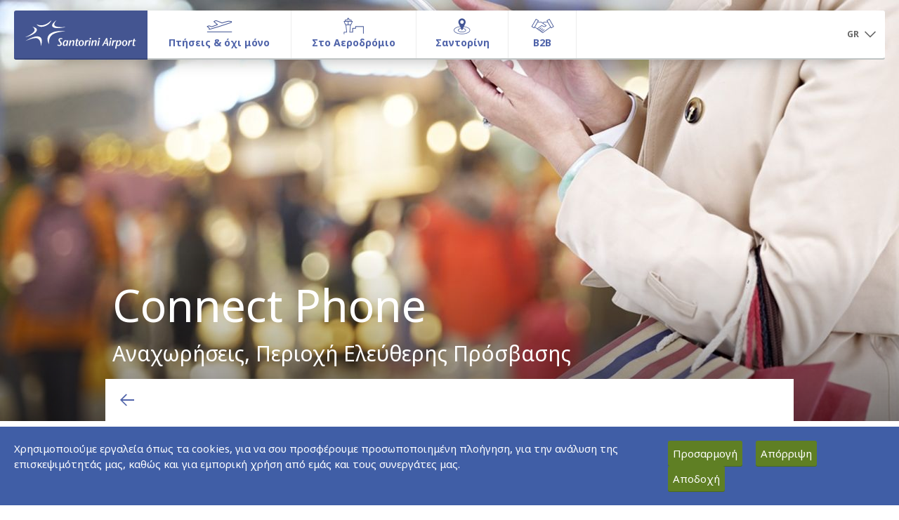

--- FILE ---
content_type: text/html; charset=UTF-8
request_url: https://www.jtr-airport.gr/el/shop-detailed-page/shop_id-173/nd_id-1361
body_size: 12534
content:

<script>
    // assign SiteAirportCode to Js Var
    var AirportCodeJsAssign = 'JTR';

</script>



<!DOCTYPE html>
<html class="no-js" lang="el">

<head>

	<title>Connect Phone | Santorini Airport (JTR)</title>
	<meta charset="UTF-8"/>
	<meta http-equiv="X-UA-Compatible" content="IE=edge,chrome=1"/>
	<meta name="title" content="Το Connect Phone προσφέρει σε ταξιδιώτες που μόλις προσγειώθηκαν SIM κάρτες με internet και χρόνο ο"/>
	<meta name="keywords" content="Το Connect Phone προσφέρει σε ταξιδιώτες που μόλις προσγειώθηκαν SIM κάρτες με internet και χρόνο ο"/>
	<meta name="description" content="Το Connect Phone προσφέρει σε ταξιδιώτες που μόλις προσγειώθηκαν SIM κάρτες με internet και χρόνο ο"/>

	<!-- ensure proper rendering and touch zooming -->
	<meta name="viewport" content="width=device-width, initial-scale=1">
	<meta name="apple-mobile-web-app-capable" content="yes"/>
	<meta name="apple-touch-fullscreen" content="yes"/>

	<link rel="shortcut icon" href="/etc/clientlibs/fraport-airport/fraport.base.app/resources/img/favicon.ico">
	<link rel="stylesheet" href="/etc/clientlibs/fraport-airport/fraport.base.app.min.e7046088edf2c71496fba12a96b94b4d.css?1768824335" type="text/css">
	<link rel="stylesheet" href="/etc/clientlibs/fraport-airport/fraport.base.lib.map.min.be2bf8f3159f532967b3082649bcfa44.css?1768824335" type="text/css">
	<link rel="stylesheet" href="/etc/clientlibs/fraport-airport/font-awesome-4.7.0/css/font-awesome.min.css?1768824335" type="text/css">
	
	<script type="text/javascript" src="/etc/clientlibs/fraport-airport/fraport.base.lib.modernizr.min.d72365795bea5c7b99fdf92ceb8d3142.js?1768824335"></script>

	<!--[if lt IE 10]>
	<script type="text/javascript" src="/etc/clientlibs/fraport-airport/fraport.base.lib.ie.min.js"></script>
	<![endif]-->

	<!-- SVG injection for IE -->
	<script type="text/javascript" src="/etc/clientlibs/fraport-airport/fraport.base.lib.svginjector.min.b0085642ed25139877d1ab7e7a146d51.js?1768824335"></script>

    <script src="/templates/custom_js/jquery.min.js?1768824335"></script>
    <script type="text/javascript" src="/templates/custom_js/get_all_site_cookies.js?1768824335"></script>

    	
	<!--<link rel="stylesheet" type="text/css" href="/templates/custom_js/cookies/cookieconsent.css?1768824335"/>
	<script type="text/javascript" src="/templates/custom_js/cookies/cookieconsent.js?1768824335"></script>
	<script type="text/javascript">
		var lang = "el";
	</script>
	<script type="text/javascript" src="/templates/custom_js/cookies/callcookie.js?1768824335"></script>-->

    

        <script type="text/javascript">
			var gdpr_cookies_domain = '.jtr-airport.gr';
			var _gat_cookie = '_gat_gtag_UA_97093066_9';
		</script>
    

    <link rel="stylesheet" type="text/css" href="/templates/custom_js/gdpr_cookies/gdpr_cookies.css?1768824335">
		<link rel="stylesheet" type="text/css" href="/etc/clientlibs/fraport-airport/a11y.css?1768824335">
    <script type="text/javascript" src="/templates/custom_js/gdpr_cookies/gdpr_cookies.js?1768824335"></script>
    <script type="text/javascript">
        var lang = "el";
        var gdpr_cookies_link = "/el/jtr/cookies";
    </script>
    <script type="text/javascript" src="/templates/custom_js/gdpr_cookies/gdpr_cookies_call.js?1768824335"></script>

    <!--    LAUNCH GOOGLE TAG SERVICES-->
    <script type="text/javascript" src="/templates/custom_js/google_tag_services.js?1768824335"></script>


    <!--    LAUNCH GOOGLE TAG MANAGER-->
    <script>
        var SiteAirportCode = 'JTR';
    </script>
    <script type="text/javascript" src="/templates/custom_js/google_tag_manager.js?1768824335"></script>

</head>


<style>
    #shop_header > header {
        width:77%;
    }

    @media screen and (max-width: 991px) {
        #shop_header > header {
            width:100%;
        }
    }

.fra_clamped_text__copy p {
	padding-bottom: 5px;
}
.floatLeft {
	float:left;
	margin:0 20px 20px 0;
}
.fra_item_link {
	height:100%;
	width:100%;
	display: block;
	background-position: center;
	background-size: cover;
}
.fra_item_link:before {
	content:"";
	height:100%;
    background-image: linear-gradient(to top, rgba(0,0,0,0.5) 0%, rgba(0,0,0,0) 40%);
	display:block;
}
#slider_container {
	height:100%!important;
}
.fra_jumbotron.jumbotron:before {
	padding-bottom:0!important;
}
@media screen and (min-width: 61.875em){
	.headline-badge {
	margin: 0 0 30px 10px;
	content: '';
    position: absolute;
    width: 0;
    height: 0;
    left: 0;
    bottom: -10px;
	}
}
.fra_js_back_button:hover {
	cursor:pointer;
}
.headline-badge{
	position:relative;
	color: #ffffff;
    padding: 5px 10px;
	margin: 0px 0 30px 10px;
    background: #999999;
    display: inline-block;
	font-weight:bold;
	width:auto;
	height:auto;
	}

.headline-badge:before{
	content: '';
    position: absolute;
    width: 0;
    height: 0;
    left: 0;
    bottom: -10px;
    border: 5px solid;
    border-color: #cdd2d2 transparent transparent #cdd2d2;
	}

@media screen and (min-width: 61.875em){
	.retailer-logo{
		float:right;
		border:0;
		margin: 0 0 0 10px;
		}
	}
	
	.retailer-logo{
		margin: 0 0 0 10px;
		font-style: italic;
		vertical-align: middle;
		text-align: right;
		}
		

		
		
		
	/* styling updates start here */

	section.jumbotron{
	
		height:600px;      /*new image height*/		
		background: linear-gradient(to top, rgba(0,0,0,0.5) 0%, rgba(0,0,0,0) 40%);        /*the black gradient*/					
		overflow:hidden;
	}
	
	section.jumbotron img{
		z-index: -1;
	}
	
	
	#shop_header{
		margin: auto;
		max-width: 980px;
	}
	
	.fra_detail_page header.col-md-12 {
		margin-bottom: 20px;
		position: absolute;
		bottom: 50px;
		color: white;
	}
	
	.fra_detail_page .fra_headline_1 {
		color: white;
		margin-bottom: -25px;
	}
	
	
	
	div.fra_clamped_text__copy{
		clear: both;
		padding-top: 2%;
	}
	
	section.col-md-12{
		padding-top: 5%;
	}
	
	
	div.retailer-logo img {
		max-height: 200px;
		max-width: 326px;
		height: auto;
		width: auto !important;
		padding-right: 5px;
		margin-top: -75px;
	}
	
	
	
	@media screen and (max-width: 767px) {
		div.retailer-logo img {
			margin-top: 0;
		}
	}
	
	
	
	
	
		

	/* styling updates end here */

    #category-HZ1.exist-ad{
        padding-bottom: 95px;
    }

    #category-HZ1 > div{
        padding-bottom: 90px;
    }

    .fra_detail_page_article_container > .row:after{
        padding-bottom: 10px;
    }
    .fra_detail_page .fra_detail_aside {
        background: transparent;
    }
</style>


<body>
<style type="text/css">
    @media screen and min-width: 992{
        .sidebar-ads{
            float: right;
        }
    }
</style>
<script type="text/javascript">
    function getDevice(){
        var device = '';
        var width = screen.width;

        console.log(width);
        if(width>1280){
            device = 'desktop';
        }
        else if(width>980 && width<=1280){
            device = 'smalldesktop';
        }
        else if(width>728 && width<=980){
            device = 'tablet';
        }
        else if(width>480 && width<=728){
            device = 'phablet';
        }
        else if(width<=480){
            device = 'mobile';
        }

        return device;
    }

    function setCookie(name,value,days) {
        var expires = "";
        if (days) {
            var date = new Date();
            date.setTime(date.getTime() + (days*24*60*60*1000));
            expires = "; expires=" + date.toUTCString();
        }
        document.cookie = name + "=" + (value || "")  + expires + "; path=/";
    }
    function getCookie(name) {
        var nameEQ = name + "=";
        var ca = document.cookie.split(';');
        for(var i=0;i < ca.length;i++) {
            var c = ca[i];
            while (c.charAt(0)==' ') c = c.substring(1,c.length);
            if (c.indexOf(nameEQ) == 0) return c.substring(nameEQ.length,c.length);
        }
        return null;
    }
    function eraseCookie(name) {
        document.cookie = name+'=; Max-Age=-99999999;';
    }
</script>
<script type="text/javascript">
    var device = getDevice();
    eraseCookie('device');
    setCookie('device',device,1);

    var article_id = "173";

	googletag.cmd.push(function() {
        if(device == 'desktop')
        {
            // if(article_id != ""){
            //     googletag.defineSlot('/166388109/HZ1', [[1280, 90], [980, 90], [728, 90]], 'div-gpt-ad-1490712708321-0').addService(googletag.pubads());
            // }
            // else{
            //     googletag.defineSlot('/166388109/HZ1', [[1280, 90], [980, 90], [728, 90]], 'div-gpt-ad-1490712708321-0').addService(googletag.pubads());
            // }
            //
            // googletag.defineSlot('/166388109/HZ2', [[1280, 90], [980, 90], [728, 90]], 'div-gpt-ad-1490712708321-1').addService(googletag.pubads());
            // googletag.defineSlot('/166388109/HZ3', [[1280, 90], [980, 90], [728, 90]], 'div-gpt-ad-1490712708321-2').addService(googletag.pubads());
            // googletag.defineSlot('/166388109/HZ4', [[1280, 90], [980, 90], [728, 90]], 'div-gpt-ad-1490712708321-3').addService(googletag.pubads());
            // googletag.defineSlot('/166388109/HZ5', [[1280, 90], [980, 90], [728, 90]], 'div-gpt-ad-1490712708321-4').addService(googletag.pubads());
            // googletag.defineSlot('/166388109/HZ6', [[1280, 90], [980, 90], [728, 90]], 'div-gpt-ad-1490712708321-5').addService(googletag.pubads());
            // googletag.defineSlot('/166388109/HZ7', [[1280, 90], [980, 90], [728, 90]], 'div-gpt-ad-1490712708321-6').addService(googletag.pubads());
            // googletag.defineSlot('/166388109/HZ8', [[1280, 90], [980, 90], [728, 90]], 'div-gpt-ad-1490712708321-7').addService(googletag.pubads());
            // googletag.defineSlot('/166388109/HZ9', [[1280, 90], [980, 90], [728, 90]], 'div-gpt-ad-1490712708321-8').addService(googletag.pubads());
            // googletag.defineSlot('/166388109/HZ10', [[1280, 90], [980, 90], [728, 90]], 'div-gpt-ad-1490712708321-9').addService(googletag.pubads());
            // googletag.defineSlot('/166388109/RC1', [[225, 225], [225, 600]], 'div-gpt-ad-1532527065725-0').addService(googletag.pubads());
            // googletag.defineSlot('/166388109/RC2', [[225, 225], [225, 600]], 'div-gpt-ad-1532527065725-1').addService(googletag.pubads());
            // googletag.defineSlot('/166388109/RC3', [[225, 225], [225, 600]], 'div-gpt-ad-1532527065725-2').addService(googletag.pubads());

            if(article_id != ""){
                googletag.defineSlot('/166388109/HZ1', [[1280, 90], [980, 90]], 'div-gpt-ad-1490712708321-0').addService(googletag.pubads());
            }
            else{
                googletag.defineSlot('/166388109/HZ1', [[1280, 90], [980, 90]], 'div-gpt-ad-1490712708321-0').addService(googletag.pubads());
            }

            googletag.defineSlot('/166388109/HZ2', [[1280, 90], [980, 90]], 'div-gpt-ad-1490712708321-1').addService(googletag.pubads());
            googletag.defineSlot('/166388109/HZ3', [[1280, 90], [980, 90]], 'div-gpt-ad-1490712708321-2').addService(googletag.pubads());
            googletag.defineSlot('/166388109/HZ4', [[1280, 90], [980, 90]], 'div-gpt-ad-1490712708321-3').addService(googletag.pubads());
            googletag.defineSlot('/166388109/HZ5', [[1280, 90], [980, 90]], 'div-gpt-ad-1490712708321-4').addService(googletag.pubads());
            googletag.defineSlot('/166388109/HZ6', [[1280, 90], [980, 90]], 'div-gpt-ad-1490712708321-5').addService(googletag.pubads());
            googletag.defineSlot('/166388109/HZ7', [[1280, 90], [980, 90]], 'div-gpt-ad-1490712708321-6').addService(googletag.pubads());
            googletag.defineSlot('/166388109/HZ8', [[1280, 90], [980, 90]], 'div-gpt-ad-1490712708321-7').addService(googletag.pubads());
            googletag.defineSlot('/166388109/HZ9', [[1280, 90], [980, 90]], 'div-gpt-ad-1490712708321-8').addService(googletag.pubads());
            googletag.defineSlot('/166388109/HZ10', [[1280, 90], [980, 90]], 'div-gpt-ad-1490712708321-9').addService(googletag.pubads());
            googletag.defineSlot('/166388109/RC1', [[225, 225], [225, 600]], 'div-gpt-ad-1532527065725-0').addService(googletag.pubads());
            googletag.defineSlot('/166388109/RC2', [[225, 225], [225, 600]], 'div-gpt-ad-1532527065725-1').addService(googletag.pubads());
            googletag.defineSlot('/166388109/RC3', [[225, 225], [225, 600]], 'div-gpt-ad-1532527065725-2').addService(googletag.pubads());

        }
        else if(device == 'smalldesktop')
        {
            googletag.defineSlot('/166388109/HZ1', [[980, 90], [728, 90]], 'div-gpt-ad-1490712708321-0').addService(googletag.pubads());
            googletag.defineSlot('/166388109/HZ2', [[980, 90], [728, 90]], 'div-gpt-ad-1490712708321-1').addService(googletag.pubads());
            googletag.defineSlot('/166388109/HZ3', [[980, 90], [728, 90]], 'div-gpt-ad-1490712708321-2').addService(googletag.pubads());
            googletag.defineSlot('/166388109/HZ4', [[980, 90], [728, 90]], 'div-gpt-ad-1490712708321-3').addService(googletag.pubads());
            googletag.defineSlot('/166388109/HZ5', [[980, 90], [728, 90]], 'div-gpt-ad-1490712708321-4').addService(googletag.pubads());
            googletag.defineSlot('/166388109/HZ6', [[980, 90], [728, 90]], 'div-gpt-ad-1490712708321-5').addService(googletag.pubads());
            googletag.defineSlot('/166388109/HZ7', [[980, 90], [728, 90]], 'div-gpt-ad-1490712708321-6').addService(googletag.pubads());
            googletag.defineSlot('/166388109/HZ8', [[980, 90], [728, 90]], 'div-gpt-ad-1490712708321-7').addService(googletag.pubads());
            googletag.defineSlot('/166388109/HZ9', [[980, 90], [728, 90]], 'div-gpt-ad-1490712708321-8').addService(googletag.pubads());
            googletag.defineSlot('/166388109/HZ10', [[980, 90], [728, 90]], 'div-gpt-ad-1490712708321-9').addService(googletag.pubads());
            googletag.defineSlot('/166388109/RC1', [[225, 225], [225, 600]], 'div-gpt-ad-1532527065725-0').addService(googletag.pubads());
            googletag.defineSlot('/166388109/RC2', [[225, 225], [225, 600]], 'div-gpt-ad-1532527065725-1').addService(googletag.pubads());
            googletag.defineSlot('/166388109/RC3', [[225, 225], [225, 600]], 'div-gpt-ad-1532527065725-2').addService(googletag.pubads());
        }
        else if(device == 'tablet')
        {
            googletag.defineSlot('/166388109/HZ1', [[728, 90], [468, 60]], 'div-gpt-ad-1490712708321-0').addService(googletag.pubads());
            googletag.defineSlot('/166388109/HZ2', [[728, 90], [468, 60]], 'div-gpt-ad-1490712708321-1').addService(googletag.pubads());
            googletag.defineSlot('/166388109/HZ3', [[728, 90], [468, 60]], 'div-gpt-ad-1490712708321-2').addService(googletag.pubads());
            googletag.defineSlot('/166388109/HZ4', [[728, 90], [468, 60]], 'div-gpt-ad-1490712708321-3').addService(googletag.pubads());
            googletag.defineSlot('/166388109/HZ5', [[728, 90], [468, 60]], 'div-gpt-ad-1490712708321-4').addService(googletag.pubads());
            googletag.defineSlot('/166388109/HZ6', [[728, 90], [468, 60]], 'div-gpt-ad-1490712708321-5').addService(googletag.pubads());
            googletag.defineSlot('/166388109/HZ7', [[728, 90], [468, 60]], 'div-gpt-ad-1490712708321-6').addService(googletag.pubads());
            googletag.defineSlot('/166388109/HZ8', [[728, 90], [468, 60]], 'div-gpt-ad-1490712708321-7').addService(googletag.pubads());
            googletag.defineSlot('/166388109/HZ9', [[728, 90], [468, 60]], 'div-gpt-ad-1490712708321-8').addService(googletag.pubads());
            googletag.defineSlot('/166388109/HZ10', [[728, 90], [468, 60]], 'div-gpt-ad-1490712708321-9').addService(googletag.pubads());
            googletag.defineSlot('/166388109/RC1', [[225, 225], [225, 600]], 'div-gpt-ad-1532527065725-0').addService(googletag.pubads());
            googletag.defineSlot('/166388109/RC2', [[225, 225], [225, 600]], 'div-gpt-ad-1532527065725-1').addService(googletag.pubads());
            googletag.defineSlot('/166388109/RC3', [[225, 225], [225, 600]], 'div-gpt-ad-1532527065725-2').addService(googletag.pubads());
        }
        else if(device == 'phablet')
        {
            googletag.defineSlot('/166388109/HZ1', [[468, 60], [320, 50]], 'div-gpt-ad-1490712708321-0').addService(googletag.pubads());
            googletag.defineSlot('/166388109/HZ2', [[468, 60], [320, 50]], 'div-gpt-ad-1490712708321-1').addService(googletag.pubads());
            googletag.defineSlot('/166388109/HZ3', [[468, 60], [320, 50]], 'div-gpt-ad-1490712708321-2').addService(googletag.pubads());
            googletag.defineSlot('/166388109/HZ4', [[468, 60], [320, 50]], 'div-gpt-ad-1490712708321-3').addService(googletag.pubads());
            googletag.defineSlot('/166388109/HZ5', [[468, 60], [320, 50]], 'div-gpt-ad-1490712708321-4').addService(googletag.pubads());
            googletag.defineSlot('/166388109/HZ6', [[468, 60], [320, 50]], 'div-gpt-ad-1490712708321-5').addService(googletag.pubads());
            googletag.defineSlot('/166388109/HZ7', [[468, 60], [320, 50]], 'div-gpt-ad-1490712708321-6').addService(googletag.pubads());
            googletag.defineSlot('/166388109/HZ8', [[468, 60], [320, 50]], 'div-gpt-ad-1490712708321-7').addService(googletag.pubads());
            googletag.defineSlot('/166388109/HZ9', [[468, 60], [320, 50]], 'div-gpt-ad-1490712708321-8').addService(googletag.pubads());
            googletag.defineSlot('/166388109/HZ10', [[468, 60], [320, 50]], 'div-gpt-ad-1490712708321-9').addService(googletag.pubads());
            googletag.defineSlot('/166388109/RC1', [225, 600], 'div-gpt-ad-1532527065725-0').addService(googletag.pubads());
            googletag.defineSlot('/166388109/RC2', [225, 600], 'div-gpt-ad-1532527065725-1').addService(googletag.pubads());
            googletag.defineSlot('/166388109/RC3', [225, 600], 'div-gpt-ad-1532527065725-2').addService(googletag.pubads());
        }
        else if(device == 'mobile')
        {
            googletag.defineSlot('/166388109/HZ1', [320, 50], 'div-gpt-ad-1490712708321-0').addService(googletag.pubads());
            googletag.defineSlot('/166388109/HZ2', [320, 50], 'div-gpt-ad-1490712708321-1').addService(googletag.pubads());
            googletag.defineSlot('/166388109/HZ3', [320, 50], 'div-gpt-ad-1490712708321-2').addService(googletag.pubads());
            googletag.defineSlot('/166388109/HZ4', [320, 50], 'div-gpt-ad-1490712708321-3').addService(googletag.pubads());
            googletag.defineSlot('/166388109/HZ5', [320, 50], 'div-gpt-ad-1490712708321-4').addService(googletag.pubads());
            googletag.defineSlot('/166388109/HZ6', [320, 50], 'div-gpt-ad-1490712708321-5').addService(googletag.pubads());
            googletag.defineSlot('/166388109/HZ7', [320, 50], 'div-gpt-ad-1490712708321-6').addService(googletag.pubads());
            googletag.defineSlot('/166388109/HZ8', [320, 50], 'div-gpt-ad-1490712708321-7').addService(googletag.pubads());
            googletag.defineSlot('/166388109/HZ9', [320, 50], 'div-gpt-ad-1490712708321-8').addService(googletag.pubads());
            googletag.defineSlot('/166388109/HZ10', [320, 50], 'div-gpt-ad-1490712708321-9').addService(googletag.pubads());
            googletag.defineSlot('/166388109/RC1', [225, 600], 'div-gpt-ad-1532527065725-0').addService(googletag.pubads());
            googletag.defineSlot('/166388109/RC2', [225, 600], 'div-gpt-ad-1532527065725-1').addService(googletag.pubads());
            googletag.defineSlot('/166388109/RC3', [225, 600], 'div-gpt-ad-1532527065725-2').addService(googletag.pubads());
        }
        else
        {
            //do stuff
        }

        googletag.pubads().enableSingleRequest();
        googletag.pubads().collapseEmptyDivs();
        googletag.pubads().addEventListener('slotRenderEnded', function(event) {
            var is_empty = event.isEmpty;
            var ad_id = event.slot.o.m;

            if(
                ad_id == 'div-gpt-ad-1532527065725-0' ||
                ad_id == 'div-gpt-ad-1532527065725-1' ||
                ad_id == 'div-gpt-ad-1532527065725-2'
            ){
                if(!is_empty){
                    $(".fra_detail_aside").removeClass('empty-RC-ad');
                }
            }
            else if(ad_id == 'div-gpt-ad-1490712708321-0'){
                if(!is_empty){
                    $("#category-HZ1").addClass('exist-ad');

                    var ad_id_array = ad_id.split("-");
                    var ad_id_order = ad_id_array[4];
                    ad_id_order++;
                    $("#dfp-zone-"+ad_id_order).addClass('exist-ad');
                }
            }
            else{
                if(!is_empty){
                    var ad_id_array = ad_id.split("-");
                    var ad_id_order = ad_id_array[4];
                    ad_id_order++;
                    $("#dfp-zone-"+ad_id_order).addClass('exist-ad');
                }
            }
        });

        googletag.pubads().setTargeting("JTR_GR",["Shops","173"]).setTargeting("render_type", ["desktop"]);

        googletag.enableServices();
    });
</script>

<div class="fra_page ">

		
<style>
	.fra_megadrop > .col-lg-12 > li > .fra_megadrop_img_wrapper
	{
		width: 100%;
	}
	
	.fra_megadrop > .col-lg-12 > li > .fra_megadrop_img_wrapper > img
	{
		max-height: 315px;
	}
	
	.fra_megadrop .nav .fra_megadrop_item > p
	{
		color: #666;
		cursor: default;
	}
	
	@media (min-width: 992px)
	{
		.fra_active .fra_megadrop > .col-lg-12:after
		{
			width: -webkit-calc(100% - -10px);
			width: -moz-calc(100% - -10px);
			width: calc(100% - -10px);
		}
	}
</style>

	<header class="fra_header">
		<nav class="navbar navbar-fixed-top fra_active fra_js_header">
			<div class="container-fluid fra_container__header">
				<div class="fra_mainnav">
					<div class="navbar-header">
						<button class="navbar-toggle fra_js_open_offcanvas" type="button" aria-label="Άνοιγμα μενού πλοήγησης">
							<svg role="presentation" class="icon">
								<use xlink:href="#icon-menu"></use>
							</svg>
						</button>
                                                <a href="/el" class="fra_logo_wrapper" style="text-decoration:none;" aria-label="Αρχική σελίδα">
                            <img src="/content/images/logos/JTRlogo.svg?1768824335" style="width:100%;" alt="JTRlogo"/>
                        </a>
                        					</div>

					<div class="navmenu-fixed-left fra_navbar_offcanvas">
						<ul class="nav navbar-nav fra_js_navbar_left">
							<!-- header bar with close icon -->
							<li class="fra_close_offcanvas fra_js_close_offcanvas visible-xs-block">
								<svg role="presentation" class="icon">
									<use xlink:href="#icon-close"></use>
								</svg>
							</li>

							<!-- slider navigation -->
							<li class="dropdown fra_dropdown_offcanvas visible-xs">
								<!-- dropdown comes via JS, SVG must be there already -->
								<a aria-expanded="false" role="button" data-toggle="dropdown" class="dropdown-toggle" aria-label="Εναλλαγή μενού πλοήγησης">
									<span class="fra_dropdown_icon_wrapper">
										<svg role="presentation" class="icon">
											<use xlink:href="#icon-dropdown"></use>
										</svg>
									</span>
								</a>
								<ul class="dropdown-menu"></ul>
							</li>

							<!-- slider container -->
							<li class="fra_slider_container_wrapper">
								<ul class="nav fra_slider_container fra_js_slider_container">
								
														
									<li class="fra_mainnav_item fra_current" data-index="0">
										<div class="fra_mainnav_label_container">
											<img src="data:image/svg+xml;charset=utf8,%3Csvg%20xmlns='http://www.w3.org/2000/svg'%3E%3C/svg%3E"  style="margin-top:10px; margin-bottom:-22px;background-image: url('/uploads/sys_media/0/385/flightsmenuicon.png');background-position-x: 0px;" width="45" height="24" alt="Πτήσεις & όχι μόνo">
											<div class="fra_mainnav_label">Πτήσεις & όχι μόνo</div>
											<div class="fra_mainnav_label__spacer">Πτήσεις & όχι μόνo</div>
											
											<span class="fra_mainnav_label__addition">
																						</span>
										</div>

										<div class="fra_megadrop" style="background: white;">
											
																						
											<ul class="nav col-xs-3 col-sm-3 col-md-6 col-lg-6" data-index="0">
												<!-- slider container -->
												<li class="fra_megadrop_item hidden-xs">
													<h1 class="fra_headline_6"><!--fra_current-->
													<a href="/el/flights--more/flights--destinations" aria-label="Πτήσεις & Προορισμοί">Πτήσεις & Προορισμοί</a>
													</h1>
												</li>
												<li class="fra_megadrop_item hidden-xs">
													<a class="fra_megadrop_img_wrapper" href="/el/flights--more/flights--destinations" aria-label="Προβολή Πτήσεις & Προορισμοί">
														<img src="/uploads/sys_media/0/393/menu-iStock-576926224_1280x720.jpg" alt="Πτήσεις & Προορισμοί" />
													</a>
												</li>
												
												

																								<li class="fra_megadrop_item">
												<a class="btn-link fra_btn_icon fra_btn_icon__left" href="/el/flights--more/flights--destinations#arrivals--departures" aria-label="Αφίξεις & Αναχωρήσεις">
												<span class="fra_icon">
												<svg role="presentation" class="icon">
												<use xlink:href="#icon-arrow-right"></use>
												</svg>
												</span>
												<span class="fra_single_line_clamp fra_icon_link">
												Αφίξεις & Αναχωρήσεις												</span>
												</a>
												</li>
																								<li class="fra_megadrop_item">
												<a class="btn-link fra_btn_icon fra_btn_icon__left" href="/el/flights--more/flights--destinations#airlines" aria-label="Αεροπορικές Εταιρίες">
												<span class="fra_icon">
												<svg role="presentation" class="icon">
												<use xlink:href="#icon-arrow-right"></use>
												</svg>
												</span>
												<span class="fra_single_line_clamp fra_icon_link">
												Αεροπορικές Εταιρίες												</span>
												</a>
												</li>
																								<li class="fra_megadrop_item">
												<a class="btn-link fra_btn_icon fra_btn_icon__left" href="/el/flights--more/flights--destinations#destinations" aria-label="Προορισμοί">
												<span class="fra_icon">
												<svg role="presentation" class="icon">
												<use xlink:href="#icon-arrow-right"></use>
												</svg>
												</span>
												<span class="fra_single_line_clamp fra_icon_link">
												Προορισμοί												</span>
												</a>
												</li>
																							</ul>

																						
											<ul class="nav col-xs-3 col-sm-3 col-md-6 col-lg-6" data-index="1">
												<!-- slider container -->
												<li class="fra_megadrop_item hidden-xs">
													<h1 class="fra_headline_6"><!--fra_current-->
													<a href="/el/flights--more/airport-information" aria-label="Πληροφορίες Αεροδρομίου">Πληροφορίες Αεροδρομίου</a>
													</h1>
												</li>
												<li class="fra_megadrop_item hidden-xs">
													<a class="fra_megadrop_img_wrapper" href="/el/flights--more/airport-information" aria-label="Προβολή Πληροφορίες Αεροδρομίου">
														<img src="/uploads/sys_media/0/392/menu-iStock-585151926_1280x720.jpg" alt="Πληροφορίες Αεροδρομίου" />
													</a>
												</li>
												
												

																								<li class="fra_megadrop_item">
												<a class="btn-link fra_btn_icon fra_btn_icon__left" href="/el/flights--more/airport-information#to--from-the-airport" aria-label="Από & Προς το Αεροδρόμιο">
												<span class="fra_icon">
												<svg role="presentation" class="icon">
												<use xlink:href="#icon-arrow-right"></use>
												</svg>
												</span>
												<span class="fra_single_line_clamp fra_icon_link">
												Από & Προς το Αεροδρόμιο												</span>
												</a>
												</li>
																								<li class="fra_megadrop_item">
												<a class="btn-link fra_btn_icon fra_btn_icon__left" href="/el/category-detailed/ctg_id-428/nd_id-1327" aria-label="Parking">
												<span class="fra_icon">
												<svg role="presentation" class="icon">
												<use xlink:href="#icon-arrow-right"></use>
												</svg>
												</span>
												<span class="fra_single_line_clamp fra_icon_link">
												Parking												</span>
												</a>
												</li>
																								<li class="fra_megadrop_item">
												<a class="btn-link fra_btn_icon fra_btn_icon__left" href="/el/flights--more/airport-information#passengers-information" aria-label="Πληροφορίες Επιβατών">
												<span class="fra_icon">
												<svg role="presentation" class="icon">
												<use xlink:href="#icon-arrow-right"></use>
												</svg>
												</span>
												<span class="fra_single_line_clamp fra_icon_link">
												Πληροφορίες Επιβατών												</span>
												</a>
												</li>
																							</ul>

												

										</div>
									</li>
							   
									
														
									<li class="fra_mainnav_item fra_current" data-index="1">
										<div class="fra_mainnav_label_container">
											<img src="data:image/svg+xml;charset=utf8,%3Csvg%20xmlns='http://www.w3.org/2000/svg'%3E%3C/svg%3E"  style="margin-top:10px; margin-bottom:-22px;background-image: url('/uploads/sys_media/0/387/thessmenuicon.png');background-position-x: 0px;" width="45" height="24" alt="Στο Αεροδρόμιο">
											<div class="fra_mainnav_label">Στο Αεροδρόμιο</div>
											<div class="fra_mainnav_label__spacer">Στο Αεροδρόμιο</div>
											
											<span class="fra_mainnav_label__addition">
																						</span>
										</div>

										<div class="fra_megadrop" style="background: white;">
											
																						
											<ul class="nav col-xs-3 col-sm-3 col-md-6 col-lg-6" data-index="0">
												<!-- slider container -->
												<li class="fra_megadrop_item hidden-xs">
													<h1 class="fra_headline_6"><!--fra_current-->
													<a href="/el/at-the-airport/shop--dine" aria-label="Αγορές & Γεύση">Αγορές & Γεύση</a>
													</h1>
												</li>
												<li class="fra_megadrop_item hidden-xs">
													<a class="fra_megadrop_img_wrapper" href="/el/at-the-airport/shop--dine" aria-label="Προβολή Αγορές & Γεύση">
														<img src="/uploads/sys_media/0/399/menu-shutterstock_416876203_new_1280x720.jpg" alt="Αγορές & Γεύση" />
													</a>
												</li>
												
												

																								<li class="fra_megadrop_item">
												<a class="btn-link fra_btn_icon fra_btn_icon__left" href="/el/at-the-airport/shop--dine#shops" aria-label="Καταστήματα">
												<span class="fra_icon">
												<svg role="presentation" class="icon">
												<use xlink:href="#icon-arrow-right"></use>
												</svg>
												</span>
												<span class="fra_single_line_clamp fra_icon_link">
												Καταστήματα												</span>
												</a>
												</li>
																								<li class="fra_megadrop_item">
												<a class="btn-link fra_btn_icon fra_btn_icon__left" href="/el/shop-detailed-page/shop_id-121/nd_id-1330" aria-label="Hellenic Duty Free Shops">
												<span class="fra_icon">
												<svg role="presentation" class="icon">
												<use xlink:href="#icon-arrow-right"></use>
												</svg>
												</span>
												<span class="fra_single_line_clamp fra_icon_link">
												Hellenic Duty Free Shops												</span>
												</a>
												</li>
																								<li class="fra_megadrop_item">
												<a class="btn-link fra_btn_icon fra_btn_icon__left" href="/el/at-the-airport/shop--dine#restaurants--cafes" aria-label="Εστιατόρια & Καφέ">
												<span class="fra_icon">
												<svg role="presentation" class="icon">
												<use xlink:href="#icon-arrow-right"></use>
												</svg>
												</span>
												<span class="fra_single_line_clamp fra_icon_link">
												Εστιατόρια & Καφέ												</span>
												</a>
												</li>
																							</ul>

																						
											<ul class="nav col-xs-3 col-sm-3 col-md-6 col-lg-6" data-index="1">
												<!-- slider container -->
												<li class="fra_megadrop_item hidden-xs">
													<h1 class="fra_headline_6"><!--fra_current-->
													<a href="/el/at-the-airport/airport-services" aria-label="Υπηρεσίες Αεροδρομίου">Υπηρεσίες Αεροδρομίου</a>
													</h1>
												</li>
												<li class="fra_megadrop_item hidden-xs">
													<a class="fra_megadrop_img_wrapper" href="/el/at-the-airport/airport-services" aria-label="Προβολή Υπηρεσίες Αεροδρομίου">
														<img src="/uploads/sys_media/0/395/menu-iStock-498314423_560x315.jpg" alt="Υπηρεσίες Αεροδρομίου" />
													</a>
												</li>
												
												

																								<li class="fra_megadrop_item">
												<a class="btn-link fra_btn_icon fra_btn_icon__left" href="/el/category-detailed/ctg_id-756/nd_id-1793" aria-label="Απολεσθέντα Αντικείμενα">
												<span class="fra_icon">
												<svg role="presentation" class="icon">
												<use xlink:href="#icon-arrow-right"></use>
												</svg>
												</span>
												<span class="fra_single_line_clamp fra_icon_link">
												Απολεσθέντα Αντικείμενα												</span>
												</a>
												</li>
																								<li class="fra_megadrop_item">
												<a class="btn-link fra_btn_icon fra_btn_icon__left" href="/el/category-detailed/ctg_id-441/nd_id-1334" aria-label="Πρώτες Βοήθειες ">
												<span class="fra_icon">
												<svg role="presentation" class="icon">
												<use xlink:href="#icon-arrow-right"></use>
												</svg>
												</span>
												<span class="fra_single_line_clamp fra_icon_link">
												Πρώτες Βοήθειες 												</span>
												</a>
												</li>
																								<li class="fra_megadrop_item">
												<a class="btn-link fra_btn_icon fra_btn_icon__left" href="/el/category-detailed/ctg_id-443/nd_id-1335" aria-label="ATMs ">
												<span class="fra_icon">
												<svg role="presentation" class="icon">
												<use xlink:href="#icon-arrow-right"></use>
												</svg>
												</span>
												<span class="fra_single_line_clamp fra_icon_link">
												ATMs 												</span>
												</a>
												</li>
																								<li class="fra_megadrop_item">
												<a class="btn-link fra_btn_icon fra_btn_icon__left" href="/el/category-detailed/ctg_id-564/nd_id-1336" aria-label="Συνάλλαγμα">
												<span class="fra_icon">
												<svg role="presentation" class="icon">
												<use xlink:href="#icon-arrow-right"></use>
												</svg>
												</span>
												<span class="fra_single_line_clamp fra_icon_link">
												Συνάλλαγμα												</span>
												</a>
												</li>
																								<li class="fra_megadrop_item">
												<a class="btn-link fra_btn_icon fra_btn_icon__left" href="/el/category-detailed/ctg_id-446/nd_id-1354" aria-label="Ενοικιάσεις Αυτοκινήτων">
												<span class="fra_icon">
												<svg role="presentation" class="icon">
												<use xlink:href="#icon-arrow-right"></use>
												</svg>
												</span>
												<span class="fra_single_line_clamp fra_icon_link">
												Ενοικιάσεις Αυτοκινήτων												</span>
												</a>
												</li>
																								<li class="fra_megadrop_item">
												<a class="btn-link fra_btn_icon fra_btn_icon__left" href="/el/category-detailed/ctg_id-445/nd_id-1355" aria-label="Πρόσβαση στο Διαδίκτυο (WiFi)">
												<span class="fra_icon">
												<svg role="presentation" class="icon">
												<use xlink:href="#icon-arrow-right"></use>
												</svg>
												</span>
												<span class="fra_single_line_clamp fra_icon_link">
												Πρόσβαση στο Διαδίκτυο (WiFi)												</span>
												</a>
												</li>
																							</ul>

												

										</div>
									</li>
							   
									
														
									<li class="fra_mainnav_item fra_current" data-index="2">
										<div class="fra_mainnav_label_container">
											<img src="data:image/svg+xml;charset=utf8,%3Csvg%20xmlns='http://www.w3.org/2000/svg'%3E%3C/svg%3E"  style="margin-top:10px; margin-bottom:-22px;background-image: url('/uploads/sys_media/0/386/attheairportmenuicon.png');background-position-x: 0px;" width="45" height="24" alt="Σαντορίνη">
											<div class="fra_mainnav_label">Σαντορίνη</div>
											<div class="fra_mainnav_label__spacer">Σαντορίνη</div>
											
											<span class="fra_mainnav_label__addition">
																						</span>
										</div>

										<div class="fra_megadrop">
											
																						
											<ul class="nav col-xs-3 col-sm-3 col-md-12 col-lg-12" data-index="0">
												<!-- slider container -->
												<li class="fra_megadrop_item hidden-xs">
													<h1 class="fra_headline_6"><!--fra_current-->
													<a href="/el/category-detailed/ctg_id-454/nd_id-1322" aria-label="Καλώς Ορίσατε στη Σαντορίνη">Καλώς Ορίσατε στη Σαντορίνη</a>
													</h1>
												</li>
												<li class="fra_megadrop_item hidden-xs">
													<a class="fra_megadrop_img_wrapper" href="/el/category-detailed/ctg_id-454/nd_id-1322" aria-label="Προβολή Καλώς Ορίσατε στη Σαντορίνη">
														<img src="/uploads/sys_media/0/448/fullmenu-1_shutterstock_557444173_1160x315.jpg" alt="Καλώς Ορίσατε στη Σαντορίνη" />
													</a>
												</li>
												<li class="fra_megadrop_item hidden-xs">
													<p>
														<p>“....Πριν πατήσουμε το πόδι μας στην Σαντορίνη και αναμειχθούμε με τους ανθρώπους της θα πρέπει αρχικά να ασχοληθούμε με το κύριο χαρακτηριστικό του νησιού, το Ηφαίστειο. Ο «Ήφαιστος», όπως το αποκαλούν εδώ, “γεννήθηκε” από την ίδια την Σαντορίνη κι αποτελεί ένα από τα πιο τρομερά σημεία στον κόσμο έχοντας ασκήσει πανίσχυρη επιρροή στους κατοίκους της...</p>													</p>
												</li>
												
												

																								<li class="fra_megadrop_item">
													<a class="btn-link fra_btn_icon fra_btn_icon__left" href="/el/category-detailed/ctg_id-454/nd_id-1362" aria-label="Περισσότερα">
														<span class="fra_icon">
															<svg role="presentation" class="icon">
																<use xlink:href="#icon-arrow-right"></use>
															</svg>
														</span>
														<span class="fra_single_line_clamp fra_icon_link">
															Περισσότερα														</span>
													</a>
												</li>
																							</ul>

												

										</div>
									</li>
							   
									
														
									<li class="fra_mainnav_item fra_current" data-index="3">
										<div class="fra_mainnav_label_container">
											<img src="data:image/svg+xml;charset=utf8,%3Csvg%20xmlns='http://www.w3.org/2000/svg'%3E%3C/svg%3E"  style="margin-top:10px; margin-bottom:-22px;background-image: url('/uploads/sys_media/0/388/B2BMenuIcon.png');background-position-x: 0px;" width="45" height="24" alt="B2B">
											<div class="fra_mainnav_label">B2B</div>
											<div class="fra_mainnav_label__spacer">B2B</div>
											
											<span class="fra_mainnav_label__addition">
																						</span>
										</div>

										<div class="fra_megadrop" style="background: white;">
											
																						
											<ul class="nav col-xs-3 col-sm-3 col-md-6 col-lg-6" data-index="0">
												<!-- slider container -->
												<li class="fra_megadrop_item hidden-xs">
													<h1 class="fra_headline_6"><!--fra_current-->
													<a href="/el/b2b/aeronautical-activities" aria-label="Αεροναυτιλιακές Δραστηριότητες">Αεροναυτιλιακές Δραστηριότητες</a>
													</h1>
												</li>
												<li class="fra_megadrop_item hidden-xs">
													<a class="fra_megadrop_img_wrapper" href="/el/b2b/aeronautical-activities" aria-label="Προβολή Αεροναυτιλιακές Δραστηριότητες">
														<img src="/uploads/sys_media/0/396/menu-iStock-627341480_560x315.jpg" alt="Αεροναυτιλιακές Δραστηριότητες" />
													</a>
												</li>
												
												

																								<li class="fra_megadrop_item">
												<a class="btn-link fra_btn_icon fra_btn_icon__left" href="/el/category-detailed/ctg_id-455/nd_id-1346" aria-label="Τέλη αεροδρομίου">
												<span class="fra_icon">
												<svg role="presentation" class="icon">
												<use xlink:href="#icon-arrow-right"></use>
												</svg>
												</span>
												<span class="fra_single_line_clamp fra_icon_link">
												Τέλη αεροδρομίου												</span>
												</a>
												</li>
																								<li class="fra_megadrop_item">
												<a class="btn-link fra_btn_icon fra_btn_icon__left" href="/el/category-detailed/ctg_id-451/nd_id-1347" aria-label="Aviation Marketing">
												<span class="fra_icon">
												<svg role="presentation" class="icon">
												<use xlink:href="#icon-arrow-right"></use>
												</svg>
												</span>
												<span class="fra_single_line_clamp fra_icon_link">
												Aviation Marketing												</span>
												</a>
												</li>
																								<li class="fra_megadrop_item">
												<a class="btn-link fra_btn_icon fra_btn_icon__left" href="/el/category-detailed/ctg_id-583/nd_id-1636" aria-label="Γενική Αεροπορία / Ιδιωτικά Αεροσκάφη">
												<span class="fra_icon">
												<svg role="presentation" class="icon">
												<use xlink:href="#icon-arrow-right"></use>
												</svg>
												</span>
												<span class="fra_single_line_clamp fra_icon_link">
												Γενική Αεροπορία / Ιδιωτικά Αεροσκάφη												</span>
												</a>
												</li>
																							</ul>

																						
											<ul class="nav col-xs-3 col-sm-3 col-md-6 col-lg-6" data-index="1">
												<!-- slider container -->
												<li class="fra_megadrop_item hidden-xs">
													<h1 class="fra_headline_6"><!--fra_current-->
													<a href="/el/b2b/commercial-activities" aria-label="Εμπορικές Δραστηριότητες">Εμπορικές Δραστηριότητες</a>
													</h1>
												</li>
												<li class="fra_megadrop_item hidden-xs">
													<a class="fra_megadrop_img_wrapper" href="/el/b2b/commercial-activities" aria-label="Προβολή Εμπορικές Δραστηριότητες">
														<img src="/uploads/sys_media/0/397/menu-iStock-469447028_1280x720.jpg" alt="Εμπορικές Δραστηριότητες" />
													</a>
												</li>
												
												

																								<li class="fra_megadrop_item">
												<a class="btn-link fra_btn_icon fra_btn_icon__left" href="/el/category-detailed/ctg_id-449/nd_id-1348" aria-label="Ευκαιρίες Συνεργασίας">
												<span class="fra_icon">
												<svg role="presentation" class="icon">
												<use xlink:href="#icon-arrow-right"></use>
												</svg>
												</span>
												<span class="fra_single_line_clamp fra_icon_link">
												Ευκαιρίες Συνεργασίας												</span>
												</a>
												</li>
																								<li class="fra_megadrop_item">
												<a class="btn-link fra_btn_icon fra_btn_icon__left" href="/el/category-detailed/ctg_id-452/nd_id-1349" aria-label="Διαφήμιση στο Αεροδρόμιο">
												<span class="fra_icon">
												<svg role="presentation" class="icon">
												<use xlink:href="#icon-arrow-right"></use>
												</svg>
												</span>
												<span class="fra_single_line_clamp fra_icon_link">
												Διαφήμιση στο Αεροδρόμιο												</span>
												</a>
												</li>
																								<li class="fra_megadrop_item">
												<a class="btn-link fra_btn_icon fra_btn_icon__left" href="/el/category-detailed/ctg_id-453/nd_id-1350" aria-label="Προωθητικές Ενέργειες">
												<span class="fra_icon">
												<svg role="presentation" class="icon">
												<use xlink:href="#icon-arrow-right"></use>
												</svg>
												</span>
												<span class="fra_single_line_clamp fra_icon_link">
												Προωθητικές Ενέργειες												</span>
												</a>
												</li>
																								<li class="fra_megadrop_item">
												<a class="btn-link fra_btn_icon fra_btn_icon__left" href="/el/category-detailed/ctg_id-739/nd_id-1778" aria-label="Υπηρεσία Fast Lane">
												<span class="fra_icon">
												<svg role="presentation" class="icon">
												<use xlink:href="#icon-arrow-right"></use>
												</svg>
												</span>
												<span class="fra_single_line_clamp fra_icon_link">
												Υπηρεσία Fast Lane												</span>
												</a>
												</li>
																							</ul>

												

										</div>
									</li>
							   
									
								

								</ul>				
							</li>
    
							<!-- Megadrop footer list -->
							<li id="fra_megadrop_footer_left" class="fra_megadrop fra_megadrop__footer">
								<ul class="fra_megadrop_footer_list" style="padding:0 0 0 0;">
																																			</ul>
							</li>
							
														
							<li class="fra_search_link fra_js_searchfield_trigger visible-xs">
							
								<li class="fra_mainnav_item fra_langselect dropdown fra_js_dropdown visible-xs" style="width:100%;">
									<a aria-expanded="false" role="button" data-toggle="dropdown" class="dropdown-toggle" href="#" style="top:560px;" aria-label="Επιλογή γλώσσας">
										<span style="text-transform:uppercase; color:#666; background-color:#fff;">GR</span>
										<span class="fra_dropdown_icon_wrapper" style="background-color:#fff;">
											<svg role="presentation" class="icon hidden-xs">
												<use xlink:href="#icon-dropdown"></use>
											</svg>
											<svg role="presentation" class="icon visible-xs" style="fill:#666;">
												<use xlink:href="#icon-link"></use>
											</svg>
										</span>
									</a>
									<ul role="menu" class="dropdown-menu" style="position:absolute;">
										<li style="margin-top:440px;position:absolute;">
											<a href="/el/shop-detailed-page/shop_id-173/nd_id-1361" style="background-color:#3c3c3c; color:#fff; border-top:1px solid #bec3c3; border-bottom: 1px solid #bec3c3;" aria-label="Αλλαγή σε ελληνικά">GR</a>
										</li>
										<li style="margin-top:502px;position:absolute;">
											<a href="/en/shop-detailed-page/shop_id-173/nd_id-1361" style="background-color:#3c3c3c; color:#fff;" aria-label="Αλλαγή σε αγγλικά">EN</a>
										</li>
									</ul>
									<span class="fra_back_btn fra_icon" style="top:501px;">
										<svg class="icon" role="presentation" style="fill:#fff;">
											<use xlink:href="#icon-link"></use>
										</svg>
									</span>
								</li>
							</li>
						</ul>
											</div>					
										<div class="navbar-nav navbar-right">
												<ul class="nav navmenu-fixed-right fra_navbar_offcanvas fra_js_navbar_right">
														<li class="dropdown fra_dropdown_offcanvas visible-xs">
								<a aria-expanded="false" role="button" data-toggle="dropdown" class="dropdown-toggle" href="#">
									<span class="fra_dropdown_icon_wrapper">
										<svg role="presentation" class="icon">
											<use xlink:href="#icon-dropdown"></use>
										</svg>
									</span>
								</a>
								<ul class="dropdown-menu"></ul>
							</li>
							
														<li class="fra_mainnav_item fra_service_nav_btn">
																								<div class="fra_megadrop">
									<div class="fra_servicenav_content fra_js_servicenav_content">
																																																		<ul id="fra_external_minicart" class="nav col-sm-3 fra_minicart" data-index="3">
											<li class="fra_megadrop_item">  
												<h1 class="fra_headline_6">
													<a href="#" aria-label="Σύνδεσμος Megadrop"></a>
												</h1>
												<a class="fra_megadrop_img_wrapper" href="#" aria-label="Σύνδεσμος Εικόνας Megadrop">
													<img src="#" alt="" height="146" width="260" data-original="#"/>
												</a>   
												<p class="fra_copy_8"></p> 
												<div>
													<div>
														<div class="fra_rich_text"></div>  
													</div>
												</div>
												<a class="btn-link fra_btn_icon fra_btn_icon__left" href="#" aria-label="Megadrop Icon Link - Δεξί Βέλος">
													<span class="fra_icon">
														<svg role="presentation" class="icon">
															<use xlink:href="#icon-arrow-right"/>
														</svg>
													</span>
													<span class="fra_single_line_clamp fra_icon_link"></span>
												</a>
											</li>
										</ul>
									</div>
								</div>
							</li>

							<!-- Megadrop footer list for service navigation -->
							<li id="fra_megadrop_footer_right" class="fra_megadrop fra_megadrop__footer">
								<div class="fra_megadrop_footer_slider">
									<div class="fra_login_form_wrapper">
																														<div class="col-sm-6 fra_login_col">
											<h1 class="fra_headline_6">Log-in</h1>
											<div class="hidden-xs">
												<div>
													<div class="fra_rich_text"></div>
												</div>
											</div>
											<form id="fra_login_form" name="fra_login_form" class="col-sm-8" method="POST">
												<div class="form-group"></div>
											</form>
										</div>
																			</div>
																	</div>
							</li>
							<li class="fra_mainnav_item fra_langselect dropdown fra_js_dropdown" id="weather_iframe" style="padding-top:16px;">
                                <script type='text/javascript'>
                                    var Weather_AirportLatitude = '36.399200439453125';
                                    var Weather_AirportLongitude = '25.479299545288086';
                                    var Weather_SiteDomainName = 'www.jtr-airport.gr';
                                    var Weather_NodeUrl = '/el/jtr/weather-page';
                                    var Weather_Title = 'Τρέχουσες καιρικές συνθήκες αεροδρομίου';

                                    if ( typeof CustomCookieControl !== 'undefined' && CustomCookieControl == 'true' && typeof CustomCookiePrefsPreference !== 'undefined' && CustomCookiePrefsPreference == true )
                                    {
                                        var iframe = document.createElement('iframe');
                                        iframe.src = '//www.weather.gr/feeds/airports/menu.aspx?lat=' +Weather_AirportLatitude+ '&lon='+Weather_AirportLongitude+'&units=metric&returnUrl=http://'+Weather_SiteDomainName+Weather_NodeUrl+'';
                                        iframe.width = '100';
                                        iframe.height = '47';
                                        iframe.frameBorder = '0';
                                        iframe.title = Weather_Title;
                                        document.getElementById("weather_iframe").appendChild(iframe);

                                    }
                                </script>
<!--                                --><!--                                    <iframe style="width:100px;height:50px;margin-top:17px;float:left;overflow:hidden;" scrolling="no" frameborder="0" src="//www.weather.gr/feeds/airports/menu.aspx?lat=--><!--&lon=--><!--&units=metric&returnUrl=http://--><!----><!--"></iframe>-->
<!--								-->							</li>
							<!-- language selector -->
							<li class="fra_mainnav_item fra_langselect dropdown fra_js_dropdown">
								<a aria-expanded="false" role="button" data-toggle="dropdown" class="dropdown-toggle" href="javascript:void();" aria-label="Επιλογή γλώσσας" >
									<span style="text-transform:uppercase;">GR</span>
									<span class="fra_dropdown_icon_wrapper">
										<svg role="presentation" class="icon hidden-xs">
											<use xlink:href="#icon-dropdown"></use>
										</svg>
										<svg role="presentation" class="icon visible-xs">
											<use xlink:href="#icon-link"></use>
										</svg>
									</span>
								</a>
								<ul role="menu" class="dropdown-menu" aria-label="Επιλογή γλώσσας">
									<!--language links here -->
									<li role="none">
										<a href="/el/shop-detailed-page/shop_id-173/nd_id-1361" role="menuitem" tabindex="-1" aria-label="Αλλαγή σε ελληνικά">GR</a>
									</li>
									<li role="none">
										<a href="/en/shop-detailed-page/shop_id-173/nd_id-1361" role="menuitem" tabindex="-1" aria-label="Αλλαγή σε αγγλικά">EN</a>
									</li>
								</ul>
								<span class="fra_back_btn fra_icon">
									<svg class="icon" role="presentation">
										<use xlink:href="#icon-link"></use>
									</svg>
								</span>
							</li>
						</ul>
					</div>
				</div>
			</div>
		</nav>
	</header>

					
  <div class="fra_container" role="main">
		<div class="fra_js_notification fra_darksite"></div>

				
		


				<div class="contentPage page airline">
					<article class="fra_detail_page">
						<div class="fra_detail_page_subheadline">
							<div class="fra_detail_page_subheadline_table">
								<h5>Connect Phone</h5>
							</div>
							<a class="fra_detail_page_back__mobile fra_js_back_button">
								<span class="">
									<svg role="presentation" class="icon">
										<use xlink:href="#icon-arrow-left"></use>
									</svg>
								</span>
							</a>
						</div>
  
						<div>
							<section class="jumbotron fra_jumbotron">
								<div id="slider_container">
								<a class="fra_item_link" style="background-image:url('/uploads/sys_shop/0/173/mdnew-mdnew-mdnew-Shops_Cover_Photo.jpg');">
																		
								</a>
									<!-- Added code for slider starts here  -->
								
																	<!-- Added code for slider ends here    -->
									
								</div>
								
								
																
								
								
								
								<!-- Special case for integrator template: no responsive image -->

							<div id= "shop_header">
							<header class="col-md-12">
									<div class="fra_clamped_text__headline">
										<div>
											<h1 class="fra_headline_1 fra_no_space" style="overflow:visible !important;">Connect Phone</h1>
										</div>
									</div>
									<div class="fra_clamped_text__copy">
										<div></div>
																				<h2>Αναχωρήσεις, Περιοχή Ελεύθερης Πρόσβασης</h2>
																				
									</div>
								</header>
							</div>
							</section>
						</div>
						
						<section class="container-fluid fra_detail_page_article_container">
							<div class="row">   
								<a class="fra_detail_page_back fra_js_back_button" href="#" aria-label="Επιστροφή στην προηγούμενη σελίδα">
									<span class="">
										<svg role="presentation" class="icon">
											<use xlink:href="#icon-arrow-left"></use>
										</svg>
									</span>
								</a>
                                <div id='category-HZ1'><div id='div-gpt-ad-1490712708321-0' style='text-align: center; padding-top: 10px;'>
                        <script> googletag.cmd.push(function() { googletag.display('div-gpt-ad-1490712708321-0'); }); </script>
                    </div></div>								<div class="headline-logo-container">
									<span class="headline-badge" style="display:none;">Connect Phone</span>
                                </div>
                                <div class="headline-logo-container">
									<div class="retailer-logo">
																			<img alt="Connect Phone" src="/uploads/sys_shoplng/0/220/connect_shop.jpg" srcset="/uploads/sys_shoplng/0/220/connect_shop.jpg" style=" width:200px;" >
																		</div>
								</div>
                                <div class="main-body-shop-page col-md-12">
                                    <div class="fra_clamped_text__copy"><p><p>Το Connect Phone προσφέρει σε ταξιδιώτες που μόλις προσγειώθηκαν SIM κάρτες με internet και χρόνο ομιλίας για την Ελλάδα, την Ευρώπη και άλλες ξένες χώρες. Αξεσουάρ κινητών τηλεφώνων, όπως φορτιστές και Bluetooth, μπορούν επίσης να βρεθούν εδώ!</p></p></div>

                                    <!--Added Style for p and h1, depending on how many shop locations we have -->

                                                                        <!-- /////////////////////////////////////////////////////////////////////////////////// -->

                                                                        <section class=" col-md-12">
                                        <div class="row">
                                            <section class=" col-md-12">
                                                <div>
                                                    <div>
                                                        <div class="row">
                                                            <div class="col-md-12">
                                                                <div class="table-responsive">
                                                                    <table class="table">
                                                                        <tbody>
                                                                                                                                                </tbody>
                                                                    </table>
                                                                </div>
                                                            </div>
                                                        </div>
                                                    </div>
                                                </div>
                                            </section>
                                        </div>
                                    </section>
                                </div>
                                <aside class="fra_detail_aside col-md-3 col-md-offset-1 empty-RC-ad" style="padding-top: 30px; padding-right: 0px;">
                                    <div id='div-gpt-ad-1532527065725-0' class='sidebar-ads'>
                        <script> googletag.cmd.push(function() { googletag.display('div-gpt-ad-1532527065725-0'); }); </script>
                    </div><div id='div-gpt-ad-1532527065725-1' class='sidebar-ads' style='padding-top: 10px;'>
                        <script> googletag.cmd.push(function() { googletag.display('div-gpt-ad-1532527065725-1'); }); </script>
                    </div><div id='div-gpt-ad-1532527065725-2' class='sidebar-ads' style='padding-top: 10px;'>
                        <script> googletag.cmd.push(function() { googletag.display('div-gpt-ad-1532527065725-2'); }); </script>
                    </div>                                </aside>
							</div>
						</section>
                        <div id='div-gpt-ad-1490712708321-1' style='text-align: center; padding-top: 10px;'>
                        <script> googletag.cmd.push(function() { googletag.display('div-gpt-ad-1490712708321-1'); }); </script>
                    </div>					</article>
				</div>



	</div>

	
		
		<footer class="fra_footer">
			<div class="container-fluid">
				<div class="col-xs-12 col-sm-12 col-md-12 col-lg-12">
					<h2 class="fra_headline_3" style="margin-left:-12px;">Αεροδρόμιο Σαντορίνης</h2>
				</div>	
				
				
								<div class="col-xs-6 col-sm-6 col-md-6 col-lg-6 hidden-xs"  style="z-index:1050 !important; display:none;">
					<div class="navbar-nav fra_search_container">
						<a id="fra_search_form_btn" class="fra_search_btn fra_js_search_toggle" href="#" style="width:30px; height:50px;">
							<svg class="icon" role="presentation" style="width:15px; height:50px; margin:0 0 0 -8px;">
								<use xmlns:xlink="http://www.w3.org/1999/xlink" xlink:href="#icon-search"></use>
							</svg>
						</a>
						<form id="fra_search_form" class="fra_search_wrapper fra_js_search_wrapper" method="get" action="/el/jtr/search-page" autocomplete="off">
							<div class="fra_search_input_remove fra_js_search_input_remove" style="height:50px;">
								<svg class="icon" role="presentation">
									<use xmlns:xlink="http://www.w3.org/1999/xlink" xlink:href="#icon-close"></use>
								</svg>
							</div>
							<!-- submit icon -->
							<div class="fra_search_input_close fra_js_search_close" style="height:50px; padding:0 0px 0 10px;">
								<svg class="icon hidden-xs" role="presentation">
									<use xmlns:xlink="http://www.w3.org/1999/xlink" xlink:href="#icon-arrow-left"></use>
								</svg>
								<svg class="icon visible-xs" role="presentation">
									<use xmlns:xlink="http://www.w3.org/1999/xlink" xlink:href="#icon-link"></use>
								</svg>
							</div>
							<!-- search input -->
							<input id="fra_search_input" name="keyword" placeholder="Παρακαλείστε να εισάγετε τον όρο προς αναζήτηση" class="form-control fra_search_input" type="search">
							<div class="fra_search_content fra_js_search_content">
								<!-- live suggest shown -->
								<div id="aoe_solr_livesuggest" class="fra_js_search_content__autosuggest"></div>
							</div>
						</form>
					</div>
				</div>

	
				<div class="fra_footer_nav">
											<div class="col-xs-6 col-sm-4 col-md-3">
							<span class="fra_copy_8">Σχετικά με εμάς</span>
							<div>
								<ul class="nav">
																	<li class="section">
																				<a href="/el/jtr/air-traffic-statistics">Στατιστικά Στοιχεία</a>
																			</li>
																	<li class="section">
																					<a href="https://www.fraport-greece.com/el/sxetika-me-emas/h-etaireia.html" target="_blank">Η Fraport Greece</a>
																			</li>
																	<li class="section">
																					<a href="https://www.fraport-greece.com/el/profil-aerodromion/santorini.html" target="_blank">Το Αεροδρόμιο</a>
																			</li>
																	<li class="section">
																					<a href="http://europa.eu/youreurope/citizens/travel/passenger-rights/air/index_el.htm" target="_blank">Δικαιώματα επιβατών</a>
																			</li>
																	<li class="section">
																					<a href="https://www.fraport-greece.com/el/kariera.html" target="_blank">Καριέρα</a>
																			</li>
									
								</ul>
							</div>
						</div>
											<div class="col-xs-6 col-sm-4 col-md-3">
							<span class="fra_copy_8">Επικοινωνία</span>
							<div>
								<ul class="nav">
																	<li class="section">
																				<a href="/el/jtr/feedback">Η δική σας γνώμη</a>
																			</li>
																	<li class="section">
																					<a href="https://www.fraport-greece.com/el/texnognosia-kai-ypiresies/forma-peristatikon-kai-kindinon.html" target="_blank">Εθελοντική Αναφορά Περιστατικών Αεροπορικής Ασφάλειας (Safety)</a>
																			</li>
									
								</ul>
							</div>
						</div>
											<div class="col-xs-6 col-sm-4 col-md-3">
							<span class="fra_copy_8">Τα νέα μας</span>
							<div>
								<ul class="nav">
																	<li class="section">
																					<a href="https://www.fraport-greece.com/el/kentro-typou/nea1.html" target="_blank">Ειδήσεις & Νέα</a>
																			</li>
									
								</ul>
							</div>
						</div>
					                    <style>
                        #footer-timetable p {
                            min-height: 14px;
                        }
                    </style>
                    <div class="col-xs-6 col-sm-4 col-md-3">
                        <span class="fra_copy_8">Ωράριο Λειτουργίας Τερματικού Σταθμού</span>
                        <div>
                            <ul class="nav">
                                <li class="section">
                                        <span id="footer-timetable"><p>Καθημερινά 04:00 – 23:00<br /><br /><em>Εξαιρέσεις</em><br /><br /><em>Τε 24.12 04:00 – 22:00</em><br /><br /><em>Πε 25.12 07:00 – 23:00</em><br /><br /><em>Τε 31.12 04:00 – 22:00</em><br /><br /><em>Πε 01.01 07:00 – 23:00</em></p>
<p><strong>Ώρες Λειτουργίας Αεροδρομίου</strong><br /><br />Καθημερινά 05:45 – 22:45<br /><br /><em>Εξαιρέσεις</em><br /><br /><span style="text-decoration: underline;"><em>24.12.25 – 31.12.25</em></span><br /><br /><em>Κάθε Τε 05:45 – 21:45</em><br /><br /><span style="text-decoration: underline;"><em>25.12.25 – 01.01.26</em></span><br /><br /><em>Κάθε Πε 08:00 – 22:45</em></p></span>
                                </li>
                            </ul>
                        </div>
                    </div>
				</div>	
					
				<div class="fra_footer_nav" style="margin-top:-20px;">
								</div>

                <style>
                    @media(min-width:768px){.fra_footer_img{margin-top:-60px !important;}}
                </style>
								<div class="fra_footer_img" style="margin-top:-10px; margin-bottom:40px; text-align:center;">
									<img style="max-width:120px;" src="/content/images/aca_level_logo_1.png"
										alt="Λογότυπο πιστοποίησης Airport Carbon Accredited Mapping"
										title="Λογότυπο πιστοποίησης Airport Carbon Accredited Mapping" />
								</div>

                <div class="row fra_footer_links" style="margin-top:-20px;">
																		<div class="section">
																<a href="/el/jtr/site-map">Χάρτης Ιστοσελίδας</a>
															</div>
													<div class="section">
																<a href="/el/jtr/data-protection-policy-statement">Πολιτική προστασίας προσωπικών δεδομένων</a>
															</div>
													<div class="section">
																<a href="/el/jtr/fraport-greece-data-protection-statement">Δήλωση προστασίας προσωπικών δεδομένων</a>
															</div>
													<div class="section">
																<a href="/el/jtr/cookies">Πολιτική Cookies</a>
															</div>
															</div>


                <script>
                    (function(d){
                        var s = d.createElement("script");
                        /* uncomment the following line to override default position*/
                        s.setAttribute("data-position", 3);
                        /* uncomment the following line to enable Live site translations (e.g., fr, de, es, he, nl, etc.)*/
                        /* s.setAttribute("data-site-language", "el"); */
                        /* uncomment the following line to override default language (e.g., fr, de, es, he, nl, etc.)*/
                        /* s.setAttribute("data-language", "en"); */
                        /* uncomment the following line to override default size (values: small, large)*/
                        /* s.setAttribute("data-size", "small");*/
                        /* uncomment the following line to override color set via widget (e.g., #053f67)*/
                        /* s.setAttribute("data-color", "#053e67");*/
                        /* uncomment the following line to override type set via widget (1=person, 2=chair, 3=eye, 4=text)*/
                        /* s.setAttribute("data-type", "1");*/
                        /* s.setAttribute("data-statement_text:", "Our Accessibility Statement");*/
                        /* s.setAttribute("data-statement_url", "http://www.example.com/accessibility")";*/
                        /* uncomment the following line to override support on mobile devices*/
                        /* s.setAttribute("data-mobile", true);*/
                        /* uncomment the following line to set custom trigger action for accessibility menu*/
                        /* s.setAttribute("data-trigger", "triggerId")*/
                        /* uncomment the following line to override widget's z-index property*/
                        /* s.setAttribute("data-z-index", 10001);*/
                        s.setAttribute("data-widget_layout", "full")
                        s.setAttribute("data-account", "G8jnJoy3vs");
                        s.setAttribute("src", "https://cdn.userway.org/widget.js");
                        (d.body || d.head).appendChild(s);
                    })(document)
                </script>
                <noscript>Please ensure Javascript is enabled for purposes of <a href="https://userway.org">website accessibility</a></noscript>
				
				
				<div class="fra_copy">© 2017  - 2026 Fraport Greece</div>
			</div>
		</footer>

	


		

	
</div>

	<script type="text/javascript" src="/etc/clientlibs/fraport-airport/fraport.base.lib.min.f8e4ffeb2cad4be5b0aeae25ec1a0955.js?1768824335"></script>
	<script type="text/javascript" src="/etc/clientlibs/fraport-airport/fraport.base.lib.map.min.0c6b8915d9b81d54839e2ad226dc2b65.js?1768824335"></script>
	<script type="text/javascript" src="/content/airport-site/en.configJs.html"></script>
	<script type="text/javascript" src="/content/airport-site/en.i18nJs.html"></script>


	<script type="text/javascript" src="/etc/clientlibs/fraport-airport/fraport.base.lib.aoe.min.9481bee7aff2629f94ff1f89c7b1782f.js?1768824335"></script>
	<script type="text/javascript" src="/etc/clientlibs/fraport-airport/fraport.base.app.min.77579e2d02eed89c6639450d104026d5.js?1768824335"></script>
	<script type="text/javascript" src="/etc/clientlibs/fraport-airport/fraport.base.apps.abstracts.min.7cad0421f4458e1b19db015d32775ae8.js?1768824335"></script>

	<script type="text/javascript" src="/etc/clientlibs/fraport-airport/fraport.base.apps.parking.min.98fec588b2661b1f6e03eb07435ad96f.js?1768824335"></script>
	<script type="text/javascript" src="/etc/clientlibs/fraport-airport/fraport.base.apps.flights.min.0cce9714065ebb1b9200153e486fe706.js?1768824335"></script>
	<script type="text/javascript" src="/etc/clientlibs/fraport-airport/fraport.base.apps.map.min.ad58e192cfbeb44f5d026383ebd244bc.js?1768824335"></script>
	<script type="text/javascript" src="/etc/clientlibs/fraport-airport/fraport.base.apps.retailer.min.c2e2853e9f166324345eb5736a582c9b.js?1768824335"></script>

    <!--<script src="/templates/custom_js/jquery.min.js"></script>-->
    <script type="text/javascript">
        $(document).ready(function() {
            setTimeout(function(){
                if ($(".fra_detail_aside").hasClass("empty-RC-ad")) {
                    $(".fra_detail_page_article_container > .row > .main-body-shop-page").removeClass("col-md-8");
                    $(".fra_detail_page_article_container > .row > .main-body-shop-page").addClass("col-md-12");
                }
                else {
                    $(".fra_detail_page_article_container > .row > .main-body-shop-page").removeClass("col-md-12");
                    $(".fra_detail_page_article_container > .row > .main-body-shop-page").addClass("col-md-8");
                }
            }, 1500);
        });
    </script>
</body>

</html>

--- FILE ---
content_type: text/html
request_url: https://www.jtr-airport.gr/content/airport-site/shop.html
body_size: -184
content:

<!-- saved from url=(0132)https://shop.frankfurt-airport.com/en/aoestatic/call/secure/?getBlocks%5Bcart%5D=cart_header&getBlocks%5Bitemcount%5D=cart_itemcount -->
<html><head><meta http-equiv="Content-Type" content="text/html; charset=UTF-8"></head><body>{"blocks":{"cart":"","itemcount":""}}</body></html>

--- FILE ---
content_type: application/javascript
request_url: https://www.jtr-airport.gr/etc/clientlibs/fraport-airport/fraport.base.apps.parking.min.98fec588b2661b1f6e03eb07435ad96f.js?1768824335
body_size: 4959
content:
define("parking/actions",["jquery"],function(){var a=require("jquery");
return{events:{"state:route":"onRoute"},initialize:function(){var b=this;
this.listenTo(this.vent,"state:change",function(i,d){var h=b.config.tracking.module.type;
var f=b.layout.$el.find(".fra_headline_1_module").text();
var e=b.layout.$el.find(".fra_js_parking_tag option:selected").text();
var g=b.layout.$el.find(".fra_js_parking_terminal option:selected").text();
var c={module_type:h,module_name:f};
if(i.search){c.search=i.search
}else{c.category=e;
c.subCategory=g
}fra.tracking.submitTrackingInformation(c)
})
},onRun:function(){this.layout.set({filter:"filter",viewToggle:"viewToggle",pagination:"pagination"},{unset:false});
this.data.parkOffers.doFetch(this.state.attributes);
this.layout.set("showcase","parkComposite",{unset:false});
this._bindAutoLoadOnScroll()
},onRoute:function(){if(_.isEqual(this.stateAttributes,this.state.attributes)){return
}this.stateAttributes=fra.utils.deepClone(this.state.attributes);
this._alreadyRun=true;
if(this.state.attributes.tag){this.layout.ui.tag.val(this.state.attributes.tag)
}if(this.state.attributes.terminal){this.layout.ui.terminal.val(this.state.attributes.terminal)
}this.layout.set({filter:"filter",viewToggle:"viewToggle",pagination:"pagination"},{unset:false});
this.data.parkOffers.doFetch(this.state.attributes);
this.layout.set("showcase","parkComposite",{unset:false});
this._bindAutoLoadOnScroll()
},renderPaging:function(){this.layout.bindUIElements();
if(this.info.maxOffset>0){this.layout.set("pagination","pagination",{unset:false});
this.layout.ui.paginationWrapper.addClass("fra_active")
}else{this.layout.ui.paginationWrapper.removeClass("fra_active")
}},_bindAutoLoadOnScroll:function(){var d=this,c,b=a("<div class='fra_mini_spinner fra_disabled'><div class='fra_loading__blue'></div></div>");
a(window).scroll(function(){c=a(document).height()-a(window).height()-a(window).scrollTop();
if(fra.bps.getBreakpoint()<1&&c<(a(".fra_footer").outerHeight())-30){if(!d.info.loading){d.info.loading=true;
d.layout.regionManager.get("showcase").currentView.$el.append(b);
d.state.set("page",d.state.get("page")+1)
}}})
}}
});
define("parking/models/ParkCollection",["require","jquery","../../abstracts/utils","../../abstracts/mixinModelDeps","backbone"],function(b){var d=b("jquery"),c=b("../../abstracts/utils"),a=b("../../abstracts/mixinModelDeps"),e=b("backbone");
return e.Collection.extend(c.mixin({hasFetched:false,mixin:[a],initialize:function(f){this.app=f.app;
_.bindAll(this,"fetchSuccess");
this.listenTo(this.app.vent,"state:change",function(g){this.doFetch(g)
})
},doFetch:function(j){var h=this.url(),f=true,k=true,l={},i,g;
j.itemsPerRequest=this.app.config.itemsperpage;
for(i in j){if(j.hasOwnProperty(i)){if(!j.search||(i!=="tag"&&i!=="terminal")){l[i]=j[i];
if(i==="page"){l[i]=l[i]-1
}}}}if(this.app.state.changed.page&&this.app.state.get("page")!==1&&fra.bps.getBreakpoint()<1){d.log("add entries");
f=false;
k=false
}else{this.app.layout.ui.itemsOuterContainer.addClass(this.app.config.stateClass.disabled)
}this.fetch({url:fra.utils.buildUrl(this.url(),l),reset:k,remove:f,error:this.onErrorHandler,success:this.fetchSuccess})
},fetchSuccess:function(g,f){var h=false;
if(g.length===0||f.error){this.onErrorHandler(this,null,f.error);
return
}if(arguments.length>=3){h=arguments[2].reset
}this.app.layout.$el.removeClass(this.app.config.stateClass.error);
this.app.info.loading=false;
this.app.vent.trigger("reRender:pagination");
this.app.layout.ui.itemsOuterContainer.removeClass(this.app.config.stateClass.disabled);
if(!h){this.app.layout.regionManager.get("showcase").currentView.$el.find(".fra_mini_spinner").remove();
this.app.layout.regionManager.get("showcase").currentView.triggerMethod("item:added")
}},onErrorHandler:function(f,g,h){f.app.layout.ui.itemsOuterContainer.removeClass(f.app.config.stateClass.disabled);
f.app.layout.$el.addClass(f.app.config.stateClass.error);
fra.utils.onErrorHandler(g,h,f.app.layout.ui.errorContainer)
},parse:function(f){this.hasFetched=true;
this.app.info.maxOffset=f.maxPageNumber;
return f.items
},url:function(){return fra.config.frontEnd?this.app.config.source+"?":this.app.config.source
}}))
});
define("parking/templates",["handlebars"],function(a){this["JST"]=this["JST"]||{};
this["JST"]["pagination"]=a.template({"1":function(i,e,b,g){var c,d,h=e.helperMissing,f="function";
return"    <li"+((c=e["if"].call(i,(i!=null?i.active:i),{name:"if",hash:{},fn:this.program(2,g,0),inverse:this.noop,data:g}))!=null?c:"")+'><a href="#" data-page="'+((c=((d=(d=e.page||(i!=null?i.page:i))!=null?d:h),(typeof d===f?d.call(i,{name:"page",hash:{},data:g}):d)))!=null?c:"")+'">'+((c=((d=(d=e.page||(i!=null?i.page:i))!=null?d:h),(typeof d===f?d.call(i,{name:"page",hash:{},data:g}):d)))!=null?c:"")+"</a></li>\r\n"
},"2":function(e,c,b,d){return' class="fra_active"'
},compiler:[6,">= 2.0.0-beta.1"],main:function(i,g,d,h){var e,f,c,b='<ul class="pagination">\r\n';
e=((f=(f=g.items||(i!=null?i.items:i))!=null?f:g.helperMissing),(c={name:"items",hash:{},fn:this.program(1,h,0),inverse:this.noop,data:h}),(typeof f==="function"?f.call(i,c):f));
if(!g.items){e=g.blockHelperMissing.call(i,e,c)
}if(e!=null){b+=e
}return b+"</ul>"
},useData:true});
this["JST"]["parkingTable"]=a.template({compiler:[6,">= 2.0.0-beta.1"],main:function(g,d,b,e){var c,f=d.helperMissing;
return'<!-- Table header, hide on XS -->\r\n<!-- tr -->\r\n\r\n<ul class="fra_table_thead hidden-xs">\r\n  <!-- th -->\r\n  <li class="fra_table_th">\r\n  </li>\r\n  <!-- th -->\r\n  <li class="fra_table_th">\r\n    '+((c=(d.i18n||(g&&g.i18n)||f).call(g,"app.parking.rowHead.price",{name:"i18n",hash:{},data:e}))!=null?c:"")+'\r\n  </li>\r\n  <!-- th -->\r\n  <li class="fra_table_th">\r\n    '+((c=(d.i18n||(g&&g.i18n)||f).call(g,"app.parking.rowHead.name",{name:"i18n",hash:{},data:e}))!=null?c:"")+'\r\n  </li>\r\n  <!-- th -->\r\n  <li class="fra_table_th">\r\n    '+((c=(d.i18n||(g&&g.i18n)||f).call(g,"app.parking.rowHead.summary",{name:"i18n",hash:{},data:e}))!=null?c:"")+'\r\n  </li>\r\n  <li class="fra_table_th">\r\n  </li>\r\n</ul>\r\n\r\n<!--<tbody>\r\n\r\n</tbody>-->'
},useData:true});
this["JST"]["parkingTableRow"]=a.template({"1":function(g,d,b,e){var c,f=this.lambda;
return'    <span class="fra_badge fra_badge__'+((c=f(((c=(g!=null?g.badge:g))!=null?c.color:c),g))!=null?c:"")+'">\n      <span class="fra_badge_text">'+((c=f(((c=(g!=null?g.badge:g))!=null?c.text:c),g))!=null?c:"")+"</span>\n    </span>\n"
},"3":function(g,e,b,f){var c,d;
return"    "+((c=((d=(d=e.offerText1||(g!=null?g.offerText1:g))!=null?d:e.helperMissing),(typeof d==="function"?d.call(g,{name:"offerText1",hash:{},data:f}):d)))!=null?c:"")+"\n"
},"5":function(e,c,b,d){return"    -\n"
},"7":function(e,c,b,d){return" fra_row_inner_link"
},"9":function(g,d,b,e){var c,f=this.lambda;
return'  <a href="'+((c=f(((c=(g!=null?g.action:g))!=null?c.url:c),g))!=null?c:"")+'" class="btn-link" role="button">\n    <span class="fra_single_line_clamp fra_icon_link hidden-xs">\n      '+((c=f(((c=(g!=null?g.action:g))!=null?c.label:c),g))!=null?c:"")+'\n    </span>\n    <span class="fra_icon">\n      <svg role="presentation" class="icon hidden-xs">\n        <use xlink:href="#icon-arrow-right"></use>\n      </svg>\n      <svg role="presentation" class="icon visible-xs">\n        <use xlink:href="#icon-link"></use>\n      </svg>\n    </span>\n  </a>\n'
},"11":function(g,e,b,f){var c,d;
return'    <a href="'+((c=((d=(d=e.detailPageUrl||(g!=null?g.detailPageUrl:g))!=null?d:e.helperMissing),(typeof d==="function"?d.call(g,{name:"detailPageUrl",hash:{},data:f}):d)))!=null?c:"")+'"></a>\n'
},compiler:[6,">= 2.0.0-beta.1"],main:function(i,e,b,g){var c,d,h=e.helperMissing,f="function";
return'<li class="fra_table_td fra_table_td__icon">\n  <span class="fra_icon">\n'+((c=e["if"].call(i,((c=(i!=null?i.badge:i))!=null?c.text:c),{name:"if",hash:{},fn:this.program(1,g,0),inverse:this.noop,data:g}))!=null?c:"")+'    <svg class="icon" role="presentation">\n      <use xlink:href="#icon-parking-'+((c=((d=(d=e.category||(i!=null?i.category:i))!=null?d:h),(typeof d===f?d.call(i,{name:"category",hash:{},data:g}):d)))!=null?c:"")+'"></use>\n    </svg>\n  </span>\n</li>\n\n<li class="fra_table_td fra_table_td__price">\n  '+((c=((d=(d=e.price||(i!=null?i.price:i))!=null?d:h),(typeof d===f?d.call(i,{name:"price",hash:{},data:g}):d)))!=null?c:"")+'\n</li>\n\n<li class="fra_table_td fra_table_td__name">\n  '+((c=((d=(d=e.shortTitle||(i!=null?i.shortTitle:i))!=null?d:h),(typeof d===f?d.call(i,{name:"shortTitle",hash:{},data:g}):d)))!=null?c:"")+'\n</li>\n\n<li class="fra_table_td fra_table_td__offer">\n'+((c=e["if"].call(i,(i!=null?i.offerText1:i),{name:"if",hash:{},fn:this.program(3,g,0),inverse:this.program(5,g,0),data:g}))!=null?c:"")+'</li>\n\n<li class="fra_table_td'+((c=e["if"].call(i,(i!=null?i.action:i),{name:"if",hash:{},fn:this.program(7,g,0),inverse:this.noop,data:g}))!=null?c:"")+'">\n'+((c=e["if"].call(i,(i!=null?i.action:i),{name:"if",hash:{},fn:this.program(9,g,0),inverse:this.noop,data:g}))!=null?c:"")+'</li>\n\n<li class="fra_row_link">\n'+((c=e["if"].call(i,(i!=null?i.detailPageUrl:i),{name:"if",hash:{},fn:this.program(11,g,0),inverse:this.noop,data:g}))!=null?c:"")+"</li>"
},useData:true});
return this["JST"]
});
define("parking/views/ParkingCompositeView",["require","jquery","../templates","../../abstracts/view/AbstractCompositeView"],function(b){var d=b("jquery"),c=b("../templates"),a=b("../../abstracts/view/AbstractCompositeView");
return a.extend({_App:null,_events:{"view:switch:child":"_switchView"},_templates:{list:c.parkingTable},_childTemplates:{list:c.parkingTableRow},_initialize:function(e){d.log("Parking compo _init this:",this,e);
this._App=e.app;
this.collection=this._App.data.parkOffers
},onAddChild:function(e){fra.utils.refreshAjaxContent(e.$el)
}})
});
define("abstracts/mixinSearch",["require","jquery"],function(a){var b=a("jquery");
return{ui:{searchWrapper:".fra_js_mixin_search_wrapper",searchForm:".fra_js_mixin_search_form",searchInput:".fra_js_mixin_search_input",searchOpener:".fra_js_mixin_search_opener",searchClear:".fra_js_mixin_search_clear",searchClose:".fra_js_mixin_search_close",searchReset:".fra_js_filter_reset",searchSuggestion:"fra_js_mixin_search_suggestions",searchOutputWrapper:".fra_js_mixin_filter_output_wrapper",searchOutputText:".fra_js_mixin_filter_output_text"},events:{"click @ui.searchOpener":"openSearchBar","click @ui.searchClear":"clearSearchBar","click @ui.searchClose":"closeSearchBar","submit @ui.searchForm":"submitSearch","click @ui.searchReset":"removeFilter","keyup @ui.searchInput":"_handleSearchInputKeyUp"},searchStateKey:false,searchText:fra.i18n.app.mixinSearch.text,initialize:function(c){if(c&&c.app){this.appInstance=c.app
}},onDestroy:function(){this._outsideHandler.unbind()
},_handleSearchInputKeyUp:function(c){if(c.keyCode===27){this.closeSearchBar()
}this.triggerMethod("search:keyUp",c.keyCode)
},onRender:function(){var c;
if(this.searchStateKey&&this.appInstance.state.has(this.searchStateKey)){c=this.appInstance.state.get(this.searchStateKey);
this.ui.searchInput.val(c);
this.setSearchQuery(c)
}this._outsideHandler=fra.utils.outsideHandler(this.ui.searchWrapper,this.closeSearchBar,{ctx:this})
},openSearchBar:function(){this.ui.searchWrapper.addClass(this.appInstance.config.stateClass.active);
this.ui.searchInput.focus();
this._outsideHandler.bind();
this.triggerMethod("search:open")
},clearSearchBar:function(){this.ui.searchInput.val("");
this.ui.searchInput.focus();
this.triggerMethod("search:clear");
this.ui.searchOutputWrapper.removeClass(this.appInstance.config.stateClass.active);
if(this.searchStateKey){this.appInstance.state.unset(this.searchStateKey)
}},closeSearchBar:function(){this.ui.searchWrapper.removeClass(this.appInstance.config.stateClass.active);
this.ui.searchInput.blur();
this._outsideHandler.unbind();
this.triggerMethod("search:close")
},submitSearch:function(d){var c;
if(d&&d.preventDefault){d.preventDefault()
}c=b.trim(this.ui.searchInput.val());
if(c.length===0){return
}if(this.searchStateKey){this.appInstance.state.set(this.searchStateKey,c)
}this.triggerMethod("search:submit",c);
this.closeSearchBar();
this.setSearchQuery(c)
},setSearchQuery:function(c){this.ui.searchOutputText.text(this.searchText.replace("{{search}}",c));
this.ui.searchOutputWrapper.addClass(this.appInstance.config.stateClass.active)
},removeFilter:function(){this.ui.searchInput.val("");
this.triggerMethod("search:remove");
this.closeSearchBar();
this.ui.searchOutputWrapper.removeClass(this.appInstance.config.stateClass.active);
if(this.searchStateKey){this.appInstance.state.unset(this.searchStateKey)
}}}
});
define("parking/views/FilterView",["require","jquery","marionette","../../abstracts/mixinSearch"],function(b){var c=b("jquery"),d=b("marionette"),a=b("../../abstracts/mixinSearch");
return d.ItemView.extend({template:false,el:".fra_js_parking_filter",ui:{tag:".fra_js_parking_tag",terminal:".fra_js_parking_terminal",formSelects:".fra_dropdown__select"},mixins:[a],searchStateKey:"search",events:{"change @ui.tag":"onChangeTag","change @ui.terminal":"onChangeTerminal"},initialize:function(e){this.$el=e.app.config.$el.find(this.$el.selector);
this.el=this.$el[0];
this.app=e.app
},onRender:function(){var e=this;
if(this.searchStateKey&&this.app.state.has(this.searchStateKey)){this.toggleSelectState(false)
}if(this.app.config.suggest){this.ui.searchInput.fra_autocomplete({url:this.app.config.suggest.url,parser:"suggestions",onClick:function(){e.submitSearch()
}})
}},resetPagination:function(){this.app.state.set("page",1,{silent:true})
},onChangeTag:function(){this.resetPagination();
this.app.state.set("tag",this.ui.tag.val())
},onChangeTerminal:function(){this.resetPagination();
this.app.state.set("terminal",this.ui.terminal.val())
},onSearchSubmit:function(){this.resetPagination();
this.toggleSelectState(false)
},onSearchRemove:function(){this.resetPagination();
this.toggleSelectState(true)
},toggleSelectState:function(e){if(e){this.ui.tag.removeProp("disabled");
this.ui.terminal.removeProp("disabled");
this.ui.formSelects.removeClass("disabled")
}else{this.ui.tag.prop("disabled",true);
this.ui.terminal.prop("disabled",true);
this.ui.formSelects.addClass("disabled")
}}})
});
define("parking/views/PaginationView",["require","jquery","underscore","marionette","../templates"],function(b){var d=b("jquery"),a=b("underscore"),e=b("marionette"),c=b("../templates");
return e.ItemView.extend({app:null,template:c.pagination,className:"fra_js_pagination",ui:{items:".pagination a"},events:{"click @ui.items":"onClick"},serializeData:function(){var h=[],f,g,j=this.app.info.maxOffset+1,i=this.app.state.get("page");
if(i-3>0){f=i-3
}else{f=1;
g=j>=7?7:j
}if(!g){if(i+3<=j){g=i+3
}else{f=j<7?1:j-6;
g=j
}}for(;
f<=g;
f++){h.push({page:f,active:f===i})
}return{items:h}
},initialize:function(f){this.app=f.app;
this.listenTo(this.app.vent,"state:change:page",function(){this.render()
});
this.listenTo(this.app.vent,"reRender:pagination",this.render)
},onClick:function(g){var f=d(g.currentTarget);
g.preventDefault();
this.app.state.set("page",f.data("page"))
},onRender:function(){this.updateNextPrevButton();
if(this.app.info.maxOffset>0){this.app.layout.ui.paginationWrapper.addClass("fra_active")
}else{this.app.layout.ui.paginationWrapper.removeClass("fra_active")
}},updateNextPrevButton:function(){var f=this.app.state.get("page");
this.app.layout.ui.pagePrev.data("page",f-1);
this.app.layout.ui.pageNext.data("page",f+1);
this.app.layout.ui.pagePrev.toggleClass("hidden",f<=1);
this.app.layout.ui.pageNext.toggleClass("hidden",f>this.app.info.maxOffset);
this.app.layout.ui.pagePrev.off(fra.integrator.isTouchDevice()?"touchstart":"click");
this.app.layout.ui.pageNext.off(fra.integrator.isTouchDevice()?"touchstart":"click");
this.app.layout.ui.pagePrev.on(fra.integrator.isTouchDevice()?"touchstart":"click",a.bind(this.onClick,this));
this.app.layout.ui.pageNext.on(fra.integrator.isTouchDevice()?"touchstart":"click",a.bind(this.onClick,this))
}})
});
define("parking/views/RootLayout",["require","../../abstracts/AbstractLayout","./ParkingCompositeView","./FilterView","./PaginationView","../../abstracts/view/ViewToggle"],function(a){var c=a("../../abstracts/AbstractLayout"),b=a("./ParkingCompositeView"),e=a("./FilterView"),d=a("./PaginationView"),f=a("../../abstracts/view/ViewToggle");
return c.extend({el:".fra_js_app_parking",baar:{},regions:{showcase:".fra_js_parking_table_container",filter:".fra_js_parking_filter_container",viewToggle:".fra_js_toggle",pagination:".fra_pagination_container"},views:{parkComposite:b,filter:e,viewToggle:{view:f,options:{App:null,createInstance:true}},pagination:d},ui:{pageNext:".fra_js_page_next",pagePrev:".fra_js_page_prev",tag:".fra_js_parking_tag",terminal:".fra_js_parking_terminal",paginationWrapper:".fra_pagination_wrapper",itemsOuterContainer:".fra_js_parking_items_outer_container",errorContainer:".fra_request_error__container"},onBeforeInitialize:function(g){this.app=g.app
}})
});
define("parking/app",["require","exports","module","jquery","../abstracts/AbstractApplication","./actions","./models/ParkCollection","./views/RootLayout","../abstracts/StateRouter"],function(b,d){var e=b("jquery"),g=b("../abstracts/AbstractApplication"),a=b("./actions"),h=b("./models/ParkCollection"),f=b("./views/RootLayout"),i=b("../abstracts/StateRouter");
var c=g.extend({setup:{appName:"Parking",appVentPrefix:"parking",layout:f,actions:a,data:{parkOffers:h},info:{},_onStart:function(){var j=this;
this.layout.bindUIElements();
if(fra.utils.hasNestedKey(this.config,"module.name")){this.appVentPrefix=this.config.module.name
}this.config.tag=this.layout.ui.tag.val();
this.config.terminal=this.layout.ui.terminal.val();
this.state=i.create(this.appVentPrefix,{tag:{dataType:"string",defaults:this.config.tag},terminal:{dataType:"string",defaults:this.config.terminal},search:"string",page:{dataType:"number",defaults:1}});
this.state.connectWith(this.vent);
this.state.check();
this.state.on("change",function(k){j.stateAttributes=fra.utils.deepClone(j.state.attributes)
});
this.vent.on("all",function(k){e.log("~Parking DEBUG: Event Caught: "+k)
});
this.layout.bindUIElements()
}}});
return c
});
if(typeof fra_jquery==="function"){define("jquery",function(){return fra_jquery
})
}if(typeof Handlebars==="object"){define("handlebars",function(){return Handlebars
})
}if(fra.config.requirejsConfig){requirejs.config(fra.config.requirejsConfig)
}fra_jquery.log("main: load Parking module");
define("parking/main",["require","./app","jquery"],function(d){var e=d("./app"),f=d("jquery"),b=f(".fra_js_app_parking");
var a;
var c,g;
if(window.__agent){window.__agent.start(Backbone,Marionette)
}b.each(function(){c=f(this).data("moduleName");
g=new e({appName:c});
g.start({$el:f(this),app:g});
g.run()
})
});
require(["parking/main"]);